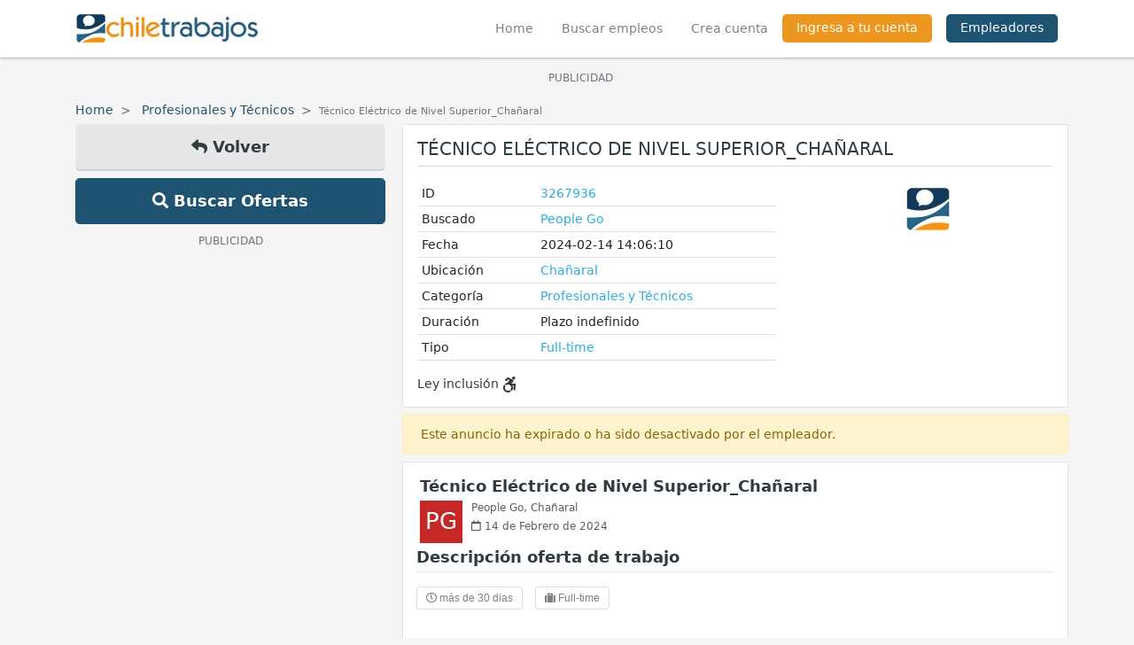

--- FILE ---
content_type: text/html; charset=UTF-8
request_url: https://www.chiletrabajos.cl/trabajo/tecnico-electrico-de-nivel-superior-chanaral-3267936
body_size: 13687
content:
<!doctype html>
<html lang="es">

<head>
    <title>Técnico Eléctrico de Nivel Superior_Chañaral - Chañaral | Chiletrabajos</title>
    <!-- Required meta tags -->
    <meta charset="utf-8">
    <meta name='description' content='técnico eléctrico de nivel superior_chañaral - en people go estamos comprometidos con la diversidad & inclusión en sus infinitas formas, personalidades,'>
    <meta name="viewport" content="width=device-width, initial-scale=1.0, maximum-scale=1.0, user-scalable=0">
    <meta http-equiv="X-UA-Compatible" content="IE=edge">
    <meta name="msapplication-TileColor" content="#ffffff">
    <meta name="msapplication-TileImage" content="https://s3.amazonaws.com/cht2/public/img/ms-icon-144x144.png">
    <meta name="theme-color" content="#ffffff">
    <link rel="alternate" type="application/rss+xml" href="https://www.chiletrabajos.cl/rss.xml">
    <link href="https://s3.amazonaws.com/cht2/public/favicon.ico" rel="shortcut icon">
    <meta name='keywords' content='chañaral, profesionales y técnicos, chañaral, empresa, nivel, cargo, técnico, cge, eléctrica, eléctrico, superior, ejecutar, informar, otro'>
    <meta name='application-name' content='chiletrabajos.cl'>
    <meta name='msapplication-TileColor' content='#ffffff'>
    <meta name='msapplication-TileImage' content=''>
    <meta property="fb:app_id" content="159839844064190" />
            <meta property='og:site_name' content='Chiletrabajos Empleos Trabajos'>
                        <meta name="googlebot" content="noindex">
                <link rel="amphtml" href="https://www.chiletrabajos.cl/trabajo/tecnico-electrico-de-nivel-superior-chanaral-3267936/amp">
                    <meta property='og:title' content='Técnico Eléctrico de Nivel Superior_Chañaral - Chañaral | Chiletrabajos'>
            <meta property='og:type' content='website'>
            <meta property='og:url' content='https://www.chiletrabajos.cl/trabajo/tecnico-electrico-de-nivel-superior-chanaral-3267936'>
            <meta property='og:description' content='En People Go estamos comprometidos con la Diversidad &amp; Inclusión en sus infinitas formas, personalidades, culturas, etnias, origen, identidad, religión,'>
            <meta property='og:image' content='https://www.chiletrabajos.cl/opengraph/index/3267936'>
            <meta property='og:image:width' content='1200'>
            <meta property='og:image:height' content='630'>
            <meta property='og:site_name' content='Chiletrabajos Empleos Trabajos'>
            <meta name="twitter:card" content="summary_large_image">
            <meta name="twitter:site" content="@chiletrabajos">
            <meta name="twitter:title" content="Técnico Eléctrico de Nivel Superior_Chañaral">
            <meta name="twitter:description" content="En People Go estamos comprometidos con la Diversidad &amp; Inclusión en sus infinitas formas, personalidades, culturas, etnias, origen, identidad, religión,">
            <meta name="twitter:image" content="https://www.chiletrabajos.cl/opengraph/index/3267936">
                        <link rel="publisher" href="https://plus.google.com/+chiletrabajos">
    <link rel="canonical" href="https://www.chiletrabajos.cl/trabajo/tecnico-electrico-de-nivel-superior-chanaral-3267936">
    <!-- Bootstrap CSS -->
    <link rel="stylesheet" href="https://stackpath.bootstrapcdn.com/bootstrap/4.4.1/css/bootstrap.min.css" integrity="sha384-Vkoo8x4CGsO3+Hhxv8T/Q5PaXtkKtu6ug5TOeNV6gBiFeWPGFN9MuhOf23Q9Ifjh" crossorigin="anonymous">
    <link rel="stylesheet" href="https://s3.amazonaws.com/cht2/front/css/all.min.css">
    <link rel="stylesheet" href="https://s3.amazonaws.com/cht2/front/css/main.css">
    <link rel="stylesheet" href="https://s3.amazonaws.com/cht2/front/css/menu.css">
    <!-- ADS -->
    <script async='async' src='https://www.googletagservices.com/tag/js/gpt.js'></script>
    <link rel="manifest" href="https://www.chiletrabajos.cl/manifest.json" />
    <script src="https://cdn.onesignal.com/sdks/OneSignalSDK.js" async></script>
    <script>
        var OneSignal = window.OneSignal || [];
        OneSignal.push(function() {
            OneSignal.init({
                appId: "a89866a6-b3f6-4caa-8a05-c6ebf4d02840",
            });
        });
    </script>
        <script async src="https://pagead2.googlesyndication.com/pagead/js/adsbygoogle.js"></script>
    <script>
        var googletag = googletag || {};
        googletag.cmd = googletag.cmd || [];
    </script>
    <script>
        googletag.cmd.push(function() {
            // investigar tamaños para el slot**
            googletag.defineSlot('/4550765/movil_betabox_300x250', [
                [300, 100],
                [300, 200],
                [320, 50],
                [300, 50],
                [399, 250]
            ], 'div-gpt-ad-1495577743466-0').addService(googletag.pubads());
            googletag.defineSlot('/4550765/dfp_beta_2_sidebar', [
                [300, 600],
                [160, 600]
            ], 'div-gpt-ad-1759351261336-0').addService(googletag.pubads());
            googletag.defineSlot('/4550765/CHLT_Global_Header_Multisize',
                [
                    [970, 90],
                    [728, 90]
                ],
                'div-gpt-ad-1759354538855-0').addService(googletag.pubads());
            googletag.defineSlot('/4550765/CHLT_right', [
                    [120, 600],
                    [120, 240],
                    [160, 600]
                ],
                'div-gpt-ad-1759352427130-0').addService(googletag.pubads());
            googletag.defineSlot('/4550765/CHLT_Secciones_Multisize', [
                [300, 50],
                [300, 100],
                [728, 90],
                [320, 50],
                [320, 100],
                [468, 60],
                [300, 75]
            ], 'div-gpt-ad-1760991208874-0').addService(googletag.pubads());
            googletag.defineSlot('/4550765/CHLT_Secciones_Multisize', [
                [300, 50],
                [300, 100],
                [728, 90],
                [320, 50],
                [320, 100],
                [468, 60],
                [300, 75]
            ], 'div-gpt-ad-1760991208874-1').addService(googletag.pubads());
            googletag.defineSlot('/4550765/CHLT_Secciones_Multisize', [
                [300, 50],
                [300, 100],
                [728, 90],
                [320, 50],
                [320, 100],
                [468, 60],
                [300, 75]
            ], 'div-gpt-ad-1760991208874-2').addService(googletag.pubads());
            googletag.pubads().enableSingleRequest();
            googletag.enableServices();
        });
    </script>
    <style>
        .btn-facebook {
            color: #fff;
            background-color: #1877f2;
            border-color: #1877f2;
        }

        .btn-facebook:hover {
            color: #fff;
            background-color: #1877f2;
            border-color: #1877f2;
        }

        .btn-linkedin {
            color: #fff;
            background-color: #0077b5;
            border-color: #0077b5;
        }

        .btn-linkedin:hover {
            color: #fff;
            background-color: #0077b5;
            border-color: #0077b5;
        }

        .social-share {
            display: flex;
            align-items: center;
            justify-content: flex-end;
            padding: 10px 0;
        }

        .social-share a {
            margin-right: 10px;
        }

        .social-share a:last-child {
            margin-right: 0px;
        }

        .v-separator {
            display: inline-block;
            height: 40px;
            border-right: 1px solid #ddd;
            width: 2px;
            margin: 0 15px 0 5px;
        }

        /*@media (max-width: 768px) {
            .social-login  button {
                padding: 9.67px 0;
                margin-bottom: 10px;
                font-size: 1rem;
            }
        }*/
        #login .box .social-login .btn {
            padding-left: 20px;
            padding-right: 20px;
            height: 34px;
            display: flex;
            align-items: center;
            justify-content: center;
            font-size: 17px;
        }

        #login .box .social-login .btn i,
        #login .box .social-login .btn svg {
            margin-right: .5rem;
        }

        #login .box .social-login .btn i {
            font-size: 25px;
        }
    </style>
    <!-- ANALITYCS -->
            <!-- Google tag (gtag.js) -->
        <script async src="https://www.googletagmanager.com/gtag/js?id=G-CP8H0S0YGF"></script>
        <script>
            window.dataLayer = window.dataLayer || [];

            function gtag() {
                dataLayer.push(arguments);
            }
            gtag('js', new Date());

            gtag('config', 'G-CP8H0S0YGF');
        </script>

        <style>
        #scrollButton {
            display: none;
            position: fixed;
            bottom: 110px;
            right: 20px;
            padding: 10px 12px;
            background-color: #1f5372;
            color: #fff;
            cursor: pointer;
            z-index: 9999;
            border: 0;
            border-radius: 3px;
        }

        #footer .copyright {
            padding-bottom: 120px;
        }
    </style>
    <script async src="https://cdn.fuseplatform.net/publift/tags/2/4177/fuse.js?v=574126"></script>
    <script>
        const fusetag = window.fusetag || (window.fusetag = {
            que: []
        });

        fusetag.que.push(function() {
            fusetag.pageInit({
                blockingFuseIds: []
            });
        });
    </script>
</head>

<body data-baseurl="https://www.chiletrabajos.cl/">
    <!-- boton scroll up -->
    <button id="scrollButton"><i class="fas fa-arrow-up"></i></button>
    <script>
        window.addEventListener('scroll', function() {
            var scrollButton = document.getElementById('scrollButton');
            if (window.scrollY > 200) {
                scrollButton.style.display = 'block';
            } else {
                scrollButton.style.display = 'none';
            }
        });

        document.getElementById('scrollButton').addEventListener('click', function() {
            window.scrollTo({
                top: 0,
                behavior: 'smooth'
            });
        });
    </script>
    <div class="menuOverlay"></div>
    <!-- nuevo menu -->
    <div id="chtSidenav" class="sidenav">
        <div class="container-fluid">
            <div class="row">
                <div class="col-md-12">
                    <div class="logo position-relative">
                        <a class="" href="https://www.chiletrabajos.cl/">
                            <img src="https://s3.amazonaws.com/cht2/front/img/logo.png" alt="Chiletrabajos">
                        </a>
                        <button type="button" class="close" data-dismiss="modal" aria-label="Close" style="position: absolute;right: 0;top: -7px;font-size: 40px;font-weight: 400;">
                            <span aria-hidden="true">&times;</span>
                        </button>
                    </div>
                    <div class="menu-movil">
                        <ul>
                                                        <li>
                                <a href="https://www.chiletrabajos.cl/" class="link">
                                    <i class="fas fa-home"></i> Home
                                </a>
                            </li>
                            <li>
                                <a href="https://www.chiletrabajos.cl/encuentra-un-empleo" class="link">
                                    <i class="fas fa-search"></i> Buscar empleos
                                </a>
                            </li>
                                                            <li>
                                    <div class="separator"></div>
                                </li>
                                <li>
                                    <a href="https://www.chiletrabajos.cl/chtregister" class="link">
                                        <i class="fas fa-user"></i> Crear cuenta
                                    </a>
                                </li>
                                <li>
                                    <a href="https://www.chiletrabajos.cl/chtlogin" class="link">
                                        <i class="fas fa-user"></i> Ingresa a tu cuenta
                                    </a>
                                </li>
                                                                                    <li>
                                <a href="https://www.chiletrabajos.cl/empleadores/" class="link" target="_blank">
                                    <i class="fas fa-briefcase"></i> Empleadores
                                </a>
                            </li>
                        </ul>
                    </div>
                </div>
            </div>
        </div>
    </div>
    <header id="header">
        <div class="container">
            <div class="row">
                <div class="col-md-12 px-0 px-md-auto">
                    <nav class="navbar navbar-expand-lg navbar-light">
                        <a class="navbar-brand justify-content-start p-0 mb-lg-2" href="https://www.chiletrabajos.cl/">
                            <img src="https://s3.amazonaws.com/cht2/front/img/logo.png" alt="Chiletrabajos" style="width: auto!important;">
                        </a>
                        <div class="collapse navbar-collapse justify-content-end">
                            <ul class="navbar-nav">
                                <li class="nav-item active px-0"><a class="nav-link px-3 " href="https://www.chiletrabajos.cl/">Home <span class="sr-only">(current)</span></a></li>
                                <li class="nav-item --separator-right px-0"><a class="nav-link px-3 " href="https://www.chiletrabajos.cl/encuentra-un-empleo">Buscar empleos</a></li>
                                                                    <li class="nav-item px-0"><a class="nav-link px-3 " href="https://www.chiletrabajos.cl/chtregister">Crea cuenta</a></li>
                                    <li class="nav-item px-0"><a class="nav-link px-3  login no-border" href="https://www.chiletrabajos.cl/chtlogin">Ingresa a tu cuenta</a></li>
                                                                <li class="nav-item px-0 ml-3">
                                    <a href="https://www.chiletrabajos.cl/empleadores/" class="nav-link no-border empleadores px-3" target="_blank">Empleadores</a>
                                </li>
                            </ul>
                        </div>
                        <ul class="navbar p-0 m-0 d-flex d-sm-none d-md-none d-lg-none d-xl-none" style="list-style: none;position: relative;right: 80px;">
                                                                                </ul>
                        <button class="navbar-toggler custom-toggler menu-open float-right mr-3" type="button" aria-controls="navbarNavAltMarkup" aria-expanded="false" aria-label="Toggle navigation">
                            <span class="navbar-toggler-icon"></span>
                        </button>
                    </nav>
                </div>
            </div>
        </div>
    </header>
        <main id="content" >
                <div class="container-lg"><div class="container">
    <div class="row">
        <!-- AD -->
                    <div class="col-sm-12 px-1 mt-2 mb-2 overflow-hidden pt-1 mb-2" align="center">
                <p class="m-0 text-center text-muted"><small>PUBLICIDAD</small></p>
                
	<!-- GAM 4550765/CHTRA_chiletrabajo/CHLT_Global_Header_Desktop -->
	<div data-fuse="CHLT_Global_Header_Desktop"></div>
            </div>
            </div>  
</div>
<div class="row">
    <div class="col-md-12">
        <ul class="breadcrumb mt-2 p-0 mb-1">
            <li class="breadcrumb-item">
                <a href="https://www.chiletrabajos.cl/">Home</a>
            </li>
            <li class="breadcrumb-item">
                <a href="https://www.chiletrabajos.cl/trabajos/ingenieria">Profesionales y Técnicos</a>
            </li>
            <li class="breadcrumb-item active"><small>Técnico Eléctrico de Nivel Superior_Chañaral</small></li>
        </ul>
    </div>
</div>
<div class="row">
    <div class="col-md-4 d-none d-sm-none d-md-block d-lg-block">
        <aside>
            <div class="botones-volver">
                <a href="#" onclick="javascript:history.back(); return false;" class="btn btn-gray btn-block btn-lg"><i class="fas fa-reply"></i> Volver</a>
                <a href="https://www.chiletrabajos.cl/encuentra-un-empleo" class="btn btn-primary btn-block btn-lg"><i class="fas fa-search"></i> Buscar Ofertas</a>
            </div>
            <!-- publicidad -->
            <div class="publicidad mt-2" align="center">
                                    <p class="m-0 text-center text-muted"><small>PUBLICIDAD</small></p>
                    
	<!-- GAM 4550765/CHTRA_chiletrabajo/CHLT_Sidebar_Left_Desktop -->
	<div data-fuse="CHLT_Sidebar_Left_Desktop"></div>
                            </div>
        </aside>
    </div>
    <div class="col-md-8 px-1 px-sm-auto px-md-auto px-lg-auto" id="detalle-oferta">
        <!-- detalle oferta -->
        <div class="box p-3 border no-pointer">
                        <h1 class="title titulo-detalle text-uppercase pb-2">Técnico Eléctrico de Nivel Superior_Chañaral</h1>
            <div class="datos mt-3">
                <div class="row">
                                        <div class="col-12 col-sm-12 col-md-12 col-lg-7">
                        <table class="table table-sm">
                            <tbody>
                                <tr>
                                    <td style='min-width: 90px;'>ID</td>
                                    <td><a href="https://www.chiletrabajos.cl/trabajo/postular/3267936" class="copy-link">3267936</a></td>
                                </tr>
                                <tr>
                                    <td>Buscado</td>
                                                                                                                        <td>
                                                <a href="https://www.chiletrabajos.cl/encuentra-un-empleo?8=People+Go">
                                                    People Go                                                </a>
                                            </td>
                                                                                                            </tr>
                                <tr>
                                    <td>Fecha</td>
                                    <td><div>2024-02-14 14:06:10</div></td>
                                </tr>
                                <tr>
                                    <td>Ubicaci&oacute;n</td>
                                    <td><a href="https://www.chiletrabajos.cl/ciudad/chanaral.html">Chañaral</a></td>
                                    <td class="d-none">CL</td>
                                </tr>
                                <tr>
                                    <td>Categor&iacute;a</td>
                                    <td>
                                        <a href="https://www.chiletrabajos.cl/trabajos/ingenieria">
                                            Profesionales y Técnicos                                        </a>
                                    </td>
                                </tr>
                                                                                                    <tr>
                                        <td>Duraci&oacute;n</td>
                                        <td>Plazo indefinido</td>
                                    </tr>
                                                                                                    <tr>
                                        <td>Tipo</td>
                                                                                <td><a href="https://www.chiletrabajos.cl/tipo/full-time.html">Full-time</a></td>
                                    </tr>
                                                            </tbody>
                        </table>
                                                    <span class="inclusion">Ley inclusi&oacute;n <svg aria-hidden="true" data-prefix="fab" data-icon="accessible-icon" role="img" xmlns="http://www.w3.org/2000/svg" viewBox="0 0 448 512" class="svg-inline--fa fa-accessible-icon fa-w-14 inclusion"><path fill="currentColor" d="M423.9 255.8L411 413.1c-3.3 40.7-63.9 35.1-60.6-4.9l10-122.5-41.1 2.3c10.1 20.7 15.8 43.9 15.8 68.5 0 41.2-16.1 78.7-42.3 106.5l-39.3-39.3c57.9-63.7 13.1-167.2-74-167.2-25.9 0-49.5 9.9-67.2 26L73 243.2c22-20.7 50.1-35.1 81.4-40.2l75.3-85.7-42.6-24.8-51.6 46c-30 26.8-70.6-18.5-40.5-45.4l68-60.7c9.8-8.8 24.1-10.2 35.5-3.6 0 0 139.3 80.9 139.5 81.1 16.2 10.1 20.7 36 6.1 52.6L285.7 229l106.1-5.9c18.5-1.1 33.6 14.4 32.1 32.7zm-64.9-154c28.1 0 50.9-22.8 50.9-50.9C409.9 22.8 387.1 0 359 0c-28.1 0-50.9 22.8-50.9 50.9 0 28.1 22.8 50.9 50.9 50.9zM179.6 456.5c-80.6 0-127.4-90.6-82.7-156.1l-39.7-39.7C36.4 287 24 320.3 24 356.4c0 130.7 150.7 201.4 251.4 122.5l-39.7-39.7c-16 10.9-35.3 17.3-56.1 17.3z" class=""></path></svg></span>
                                            </div>
                    <div class="col-12 col-sm-12 col-md-12 col-lg-5">
                        <div class="datos-empresa mt-2 mt-sm-0 mt-md-0">
                                                            <a href="https://www.chiletrabajos.cl/front/encuentra-un-empleo/?2=&13=&5=&8=People+Go&14=&categoria=&filterSearch=Buscar" class="btn btn-block imagen-empresa mb-2">
                                                                            <img src="https://s3.amazonaws.com/cht2/public/img/ch/featured.png" alt="Chiletrabajos" class="image-oferta">
                                                                    </a>
                                                    </div>
                    </div>
                </div>
            </div>
        </div>
        <!-- info visto - interesados -->
        <div class="alert alert-warning mb-2">
            <span>Este anuncio ha expirado o ha sido desactivado por el empleador.</span>
        </div>
        <!-- detalle oferta -->
        <div class="job-item no-hover with-thumb pb-2 detalle">
            <div class="col-sm-12 px-1 overflow-hidden pt-1">
                <h2 class="title font-weight-bold mb-2 heading-2">
                    <a href="https://www.chiletrabajos.cl/trabajo/postular/3267936">Técnico Eléctrico de Nivel Superior_Chañaral</a>
                </h2>
                                    <div class="thumb" style="background-color: #C62828;">
                        <span>PG</span>
                    </div>
                                                    <h3 class="meta"><a href="https://www.chiletrabajos.cl/front/encuentra-un-empleo?8=People Go">People Go</a>, <a href="https://www.chiletrabajos.cl/ciudad/chanaral.html">Chañaral</a></h3>
                                <h3 class="meta mt-1"><i class="far fa-calendar"></i> 14 de Febrero de 2024</h3>
            </div>
            <div class="p-x-3 overflow-hidden">
                <div class="mt-2 mb-2">
                    <h3 class="title interior"><b>Descripci&oacute;n oferta de trabajo</b></h3>
                    <hr class="mt-2" />
                </div>
                <div class="botones-desc d-block">
                    <span class="btn"><i class="far fa-clock"></i> m&aacute;s de 30 dias</span>
                                        <span class="btn"><i class="fas fa-suitcase"></i> Full-time</span>
                </div>
                <div>
                    <!--p class="mb-0">En People Go estamos comprometidos con la Diversidad &amp; Inclusión en sus infinitas formas, personalidades, culturas, etnias, origen, identidad, religión, edad, gustos y capacidades. <br />
<br />
 ¡Te invitamos a formar parte de CGE, uno de los conglomerados energéticos más importantes del país! empresa certificada por Great Place to Work, donde podrás encontrar un ambiente dinámico y desafiante, para desarrollar tus habilidades y contribuir a continuar entregando a Chile la energía que necesita.  <br />
En CGE buscamos a profesionales para desempeñar el cargo de Gestor de Activos para la delegación de Chañaral, quien deberá: <br />
<br />
Principales funciones del cargo: <br />
Planificar, programar, ejecutar, verificar, controlar, supervisar, registrar e informar la inspección periódica de equipos y redes dentro de su territorio a cargo de forma permanente u otro que defina la empresa, cumpliendo con las normas y procedimientos de la empresa en materias de seguridad e informar actividades de mantenimiento programado. <br />
Resolución de hallazgos y/o observaciones en la red eléctrica <br />
Reportar avance e implementación de proyectos u obras <br />
Realizar actividades de tipo correctivo, corto plazo y/o curso forzoso producto de emergencias y/o contingencias en la red eléctrica. <br />
Ejecutar poda menor en altura y control de vegetación a baja altura <br />
Traslado, conexión, puesta en marcha y desconexión de generadores <br />
<br />
Requisitos: <br />
Formación académica Técnico Eléctrico de Nivel Superior (excluyente). <br />
Deseable nivel de Inglés Intermedio. (no excluyente) <br />
Poseer licencia de conducir clase B vigente <br />
Manejo de SAP u otro ERP <br />
Conocimientos de normativa eléctrica vigente <br />
Disponibilidad para traslados dentro de las zonas de concesión de CGE <br />
<br />
Condiciones laborales: <br />
Contrato indefinido  <br />
Modalidad de trabajo híbrida (4 días presenciales en oficina y 1 día en trabajo a distancia) 45 horas semanales de lunes a viernes. <br />
Contratación directa con la empresa <br />
<br />
Beneficios: <br />
Tarde libre por cumpleaños de hijos menores de 15 años <br />
Día libre del cumpleaños <br />
Seguro Complementario de salud <br />
18 días de vacaciones</p-->
                    <p class="mb-0">En People Go estamos comprometidos con la Diversidad &amp; Inclusión en sus infinitas formas, personalidades, culturas, etnias, origen, identidad, religión, edad, gustos y capacidades. <br />
<br />
 ¡Te invitamos a formar parte de CGE, uno de los conglomerados energéticos más importantes del país! empresa certificada por Great Place to Work, donde podrás encontrar un ambiente dinámico y desafiante, para desarrollar tus habilidades y contribuir a continuar entregando a Chile la energía que necesita.  <br />
En CGE buscamos a profesionales para desempeñar el cargo de Gestor de Activos para la delegación de Chañaral, quien deberá: <br />
<br />
Principales funciones del cargo: <br />
Planificar, programar, ejecutar, verificar, controlar, supervisar, registrar e informar la inspección periódica de equipos y redes dentro de su territorio a cargo de forma permanente u otro que defina la empresa, cumpliendo con las normas y procedimientos de la empresa en materias de seguridad e informar actividades de mantenimiento programado. <br />
Resolución de hallazgos y/o observaciones en la red eléctrica <br />
Reportar avance e implementación de proyectos u obras <br />
Realizar actividades de tipo correctivo, corto plazo y/o curso forzoso producto de emergencias y/o contingencias en la red eléctrica. <br />
Ejecutar poda menor en altura y control de vegetación a baja altura <br />
Traslado, conexión, puesta en marcha y desconexión de generadores <br />
<br />
Requisitos: <br />
Formación académica Técnico Eléctrico de Nivel Superior (excluyente). <br />
Deseable nivel de Inglés Intermedio. (no excluyente) <br />
Poseer licencia de conducir clase B vigente <br />
Manejo de SAP u otro ERP <br />
Conocimientos de normativa eléctrica vigente <br />
Disponibilidad para traslados dentro de las zonas de concesión de CGE <br />
<br />
Condiciones laborales: <br />
Contrato indefinido  <br />
Modalidad de trabajo híbrida (4 días presenciales en oficina y 1 día en trabajo a distancia) 45 horas semanales de lunes a viernes. <br />
Contratación directa con la empresa <br />
<br />
Beneficios: <br />
Tarde libre por cumpleaños de hijos menores de 15 años <br />
Día libre del cumpleaños <br />
Seguro Complementario de salud <br />
18 días de vacaciones</p>
                </div>
                <div class="btn-group botones-desc mt-3 d-block">
                    <span class="btn"><i class="fas fa-briefcase"></i> Profesionales y Técnicos</span>
                    <span class="btn"><i class="fas fa-location-arrow"></i> Chañaral</span>
                                                                        <span class="btn"><i class="fa fa-tag"></i> chañaral</span>
                                                    <span class="btn"><i class="fa fa-tag"></i> empresa</span>
                                                    <span class="btn"><i class="fa fa-tag"></i> nivel</span>
                                                            </div>
            </div>
        </div>
        <!-- fin detalle-oferta -->
        <!-- info visto - interesados -->
        <div class="alert alert-warning mb-2">
            <span>Este anuncio ha expirado o ha sido desactivado por el empleador.</span>
        </div>
        <!-- info visto - interesados -->
        <div class="box no-pointer">
            <div class="text-right">
                <span>El anuncio ha sido visto: <b>1638</b> veces</span>
                <br>
                <span>Interesados: <b>4</b></span>
                            </div>
        </div>
                        <!-- titulo relacionados -->
            <div class="box border no-pointer">
                <h2 class="title font-weight-bold">Trabajos Relacionados <i class="fas fa-sitemap"></i></h2>
            </div>
            <div class="">
                <div class="">
                    <div class="job-item with-thumb destacado no-hover ">
    <div class="col-sm-12 px-0" onclick="window.location.href='https://www.chiletrabajos.cl/trabajo/m1-m2-y-ayudante-electrico-3102258?utm_source=Notification&utm_medium=CHT_REL&utm_campaign=rel_detalle';">
                                    <div class="thumb" style="background:url('https://s3.amazonaws.com/cht2/thumbs/empresas/79bc06e31480a397180336ebd38c9622.jpg') no-repeat center center;"></div>
                            <h2 class="title overflow-hidden">
            <a href="https://www.chiletrabajos.cl/trabajo/m1-m2-y-ayudante-electrico-3102258?utm_source=Notification&utm_medium=CHT_REL&utm_campaign=rel_detalle" class="font-weight-bold">M1, M2 y AYUDANTE ELECTRICO</a>
        </h2>
        <h3 class="meta">
                            Farenhouse,
                        <a href="https://www.chiletrabajos.cl/ciudad/santiago.html">Santiago</a>
        </h3>
        <h3 class="meta"><a href='https://www.chiletrabajos.cl/trabajo/m1-m2-y-ayudante-electrico-3102258?utm_source=Notification&utm_medium=CHT_REL&utm_campaign=rel_detalle'><i class="far fa-calendar"></i> 21 de  Enero de 2026</a></h3>
    </div>
    <div class="col-sm-12 px-0 mt-2" onclick="window.location.href='https://www.chiletrabajos.cl/trabajo/m1-m2-y-ayudante-electrico-3102258?utm_source=Notification&utm_medium=CHT_REL&utm_campaign=rel_detalle';">
        <p class="description" style="word-break: break-all;">
            Somos farenhouse, una empresa líder en el rubro de la construcción, especializados en&#8230;                            <a href="https://www.chiletrabajos.cl/trabajo/m1-m2-y-ayudante-electrico-3102258?utm_source=Notification&utm_medium=CHT_REL&utm_campaign=rel_detalle" class="ver-mas-btn">Ver m&aacute;s</a>
                    </p>
                            <span class="extra font-weight-bold text-primary">100% Similar</span>
            </div>
                    <div class="col-sm-12 px-0 mt-3 botones beneficio">
            <div class="btn-group">
                            <a href="javascript:void(0);" class="btn icon-beneficio" data-toggle="tooltip" data-placement="top" title="La empresa paga o copaga una cobertura de salud adicional.">
                    <i class="far fa-plus-square"></i>                </a>
                            <a href="javascript:void(0);" class="btn icon-beneficio" data-toggle="tooltip" data-placement="top" title="La empresa esta adscrita a la mutual de seguridad">
                    <i class="fas fa-hard-hat"></i>                </a>
                            <a href="javascript:void(0);" class="btn icon-beneficio" data-toggle="tooltip" data-placement="top" title="La empresa esta adscrita a una caja de compensación">
                    <i class="fas fa-money-bill"></i>                </a>
                        </div>
        </div>
        <div class="col-sm-12 px-0 mt-1 botones mb-1">
        <div class="btn-group">
            <a href="https://www.chiletrabajos.cl/trabajo/m1-m2-y-ayudante-electrico-3102258?utm_source=Notification&utm_medium=CHT_REL&utm_campaign=rel_detalle" class="btn guardar" data-id="3102258" data-toggle="tooltip" data-placement="top" title="Guardar">
                <i class="fas fa-bookmark"></i>
            </a>
                            <a href="https://www.chiletrabajos.cl/enviar-amigo/3102258" class="btn" data-toggle="tooltip" data-placement="top" title="Compartir">
                    <i class="fas fa-share"></i>
                </a>
                                                        </div>
                    </div>
</div><div class="job-item with-thumb destacado no-hover ">
    <div class="col-sm-12 px-0" onclick="window.location.href='https://www.chiletrabajos.cl/trabajo/director-a-prm-chanaral-3771808?utm_source=Notification&utm_medium=CHT_REL&utm_campaign=rel_detalle';">
                                    <div class="thumb" style="background:url('https://s3.amazonaws.com/cht2/thumbs/empresas/54e8acb3ff9037408a579d72a41135de.jpg') no-repeat center center;"></div>
                            <h2 class="title overflow-hidden">
            <a href="https://www.chiletrabajos.cl/trabajo/director-a-prm-chanaral-3771808?utm_source=Notification&utm_medium=CHT_REL&utm_campaign=rel_detalle" class="font-weight-bold">DIRECTOR/A PRM CHAÑARAL</a>
        </h2>
        <h3 class="meta">
                            Fundación talita kum,
                        <a href="https://www.chiletrabajos.cl/ciudad/chanaral.html">Chañaral</a>
        </h3>
        <h3 class="meta"><a href='https://www.chiletrabajos.cl/trabajo/director-a-prm-chanaral-3771808?utm_source=Notification&utm_medium=CHT_REL&utm_campaign=rel_detalle'><i class="far fa-calendar"></i> 26 de  Enero de 2026</a></h3>
    </div>
    <div class="col-sm-12 px-0 mt-2" onclick="window.location.href='https://www.chiletrabajos.cl/trabajo/director-a-prm-chanaral-3771808?utm_source=Notification&utm_medium=CHT_REL&utm_campaign=rel_detalle';">
        <p class="description" style="word-break: break-all;">
            La fundación talita kum se encuentra en búsqueda de un profesionales del Área&#8230;                            <a href="https://www.chiletrabajos.cl/trabajo/director-a-prm-chanaral-3771808?utm_source=Notification&utm_medium=CHT_REL&utm_campaign=rel_detalle" class="ver-mas-btn">Ver m&aacute;s</a>
                    </p>
                            <span class="extra font-weight-bold text-primary">Oferta cercana</span>
            </div>
                    <div class="col-sm-12 px-0 mt-3 botones beneficio">
            <div class="btn-group">
                            <a href="javascript:void(0);" class="btn icon-beneficio" data-toggle="tooltip" data-placement="top" title="La empresa esta adscrita a la mutual de seguridad">
                    <i class="fas fa-hard-hat"></i>                </a>
                            <a href="javascript:void(0);" class="btn icon-beneficio" data-toggle="tooltip" data-placement="top" title="La empresa esta adscrita a una caja de compensación">
                    <i class="fas fa-money-bill"></i>                </a>
                        </div>
        </div>
        <div class="col-sm-12 px-0 mt-1 botones mb-1">
        <div class="btn-group">
            <a href="https://www.chiletrabajos.cl/trabajo/director-a-prm-chanaral-3771808?utm_source=Notification&utm_medium=CHT_REL&utm_campaign=rel_detalle" class="btn guardar" data-id="3771808" data-toggle="tooltip" data-placement="top" title="Guardar">
                <i class="fas fa-bookmark"></i>
            </a>
                            <a href="https://www.chiletrabajos.cl/enviar-amigo/3771808" class="btn" data-toggle="tooltip" data-placement="top" title="Compartir">
                    <i class="fas fa-share"></i>
                </a>
                                                        </div>
                    </div>
</div><div class="job-item with-thumb destacado no-hover ">
    <div class="col-sm-12 px-0" onclick="window.location.href='https://www.chiletrabajos.cl/trabajo/codelco-brigadistas-de-emergencia-3699759?utm_source=Notification&utm_medium=CHT_REL&utm_campaign=rel_detalle';">
                                    <div class="thumb" style="background-color: #4527A0">
                    <span>E</span>
                </div>
                            <h2 class="title overflow-hidden">
            <a href="https://www.chiletrabajos.cl/trabajo/codelco-brigadistas-de-emergencia-3699759?utm_source=Notification&utm_medium=CHT_REL&utm_campaign=rel_detalle" class="font-weight-bold">CODELCO BRIGADISTAS DE EMERGENCIA</a>
        </h2>
        <h3 class="meta">
                            Empresa,
                        <a href="https://www.chiletrabajos.cl/ciudad/chanaral.html">Chañaral</a>
        </h3>
        <h3 class="meta"><a href='https://www.chiletrabajos.cl/trabajo/codelco-brigadistas-de-emergencia-3699759?utm_source=Notification&utm_medium=CHT_REL&utm_campaign=rel_detalle'><i class="far fa-calendar"></i> 26 de  Enero de 2026</a></h3>
    </div>
    <div class="col-sm-12 px-0 mt-2" onclick="window.location.href='https://www.chiletrabajos.cl/trabajo/codelco-brigadistas-de-emergencia-3699759?utm_source=Notification&utm_medium=CHT_REL&utm_campaign=rel_detalle';">
        <p class="description" style="word-break: break-all;">
            Brigadistas de emergencia – turno 7x7  faena minera  renta: $1.500.000 a $1.900.000 b&#8230;                            <a href="https://www.chiletrabajos.cl/trabajo/codelco-brigadistas-de-emergencia-3699759?utm_source=Notification&utm_medium=CHT_REL&utm_campaign=rel_detalle" class="ver-mas-btn">Ver m&aacute;s</a>
                    </p>
                            <span class="extra font-weight-bold text-primary">Oferta cercana</span>
            </div>
                    <div class="col-sm-12 px-0 mt-3 botones beneficio">
            <div class="btn-group">
                            <a href="javascript:void(0);" class="btn icon-beneficio" data-toggle="tooltip" data-placement="top" title="Ten libertad para hacer tus trámites, el horario de entrada y salida es flexible. ">
                    <i class="far fa-clock"></i>                </a>
                            <a href="javascript:void(0);" class="btn icon-beneficio" data-toggle="tooltip" data-placement="top" title="La empresa paga o copaga una cobertura de salud adicional.">
                    <i class="far fa-plus-square"></i>                </a>
                            <a href="javascript:void(0);" class="btn icon-beneficio" data-toggle="tooltip" data-placement="top" title="Utiliza lo que desees, sin dresscode.">
                    <i class="fas fa-tshirt"></i>                </a>
                            <a href="javascript:void(0);" class="btn icon-beneficio" data-toggle="tooltip" data-placement="top" title="¡Come saludablemente!, la oficina tiene a disposición bebestibles y snacks.">
                    <i class="fas fa-cocktail"></i>                </a>
                            <a href="javascript:void(0);" class="btn icon-beneficio" data-toggle="tooltip" data-placement="top" title="La empresa es capaz de otorgar vacaciones pagadas adicionales.">
                    <i class="fas fa-umbrella-beach"></i>                </a>
                        </div>
        </div>
        <div class="col-sm-12 px-0 mt-1 botones mb-1">
        <div class="btn-group">
            <a href="https://www.chiletrabajos.cl/trabajo/codelco-brigadistas-de-emergencia-3699759?utm_source=Notification&utm_medium=CHT_REL&utm_campaign=rel_detalle" class="btn guardar" data-id="3699759" data-toggle="tooltip" data-placement="top" title="Guardar">
                <i class="fas fa-bookmark"></i>
            </a>
                            <a href="https://www.chiletrabajos.cl/enviar-amigo/3699759" class="btn" data-toggle="tooltip" data-placement="top" title="Compartir">
                    <i class="fas fa-share"></i>
                </a>
                                                        </div>
                    </div>
</div><div class="job-item with-thumb destacado no-hover ">
    <div class="col-sm-12 px-0" onclick="window.location.href='https://www.chiletrabajos.cl/trabajo/prm-contable-administrativo-a-3763287?utm_source=Notification&utm_medium=CHT_REL&utm_campaign=rel_detalle';">
                                    <div class="thumb" style="background:url('https://s3.amazonaws.com/cht2/thumbs/empresas/54e8acb3ff9037408a579d72a41135de.jpg') no-repeat center center;"></div>
                            <h2 class="title overflow-hidden">
            <a href="https://www.chiletrabajos.cl/trabajo/prm-contable-administrativo-a-3763287?utm_source=Notification&utm_medium=CHT_REL&utm_campaign=rel_detalle" class="font-weight-bold">PRM Contable Administrativo/a</a>
        </h2>
        <h3 class="meta">
                            Fundacion talita kum,
                        <a href="https://www.chiletrabajos.cl/ciudad/chanaral.html">Chañaral</a>
        </h3>
        <h3 class="meta"><a href='https://www.chiletrabajos.cl/trabajo/prm-contable-administrativo-a-3763287?utm_source=Notification&utm_medium=CHT_REL&utm_campaign=rel_detalle'><i class="far fa-calendar"></i> 26 de  Enero de 2026</a></h3>
    </div>
    <div class="col-sm-12 px-0 mt-2" onclick="window.location.href='https://www.chiletrabajos.cl/trabajo/prm-contable-administrativo-a-3763287?utm_source=Notification&utm_medium=CHT_REL&utm_campaign=rel_detalle';">
        <p class="description" style="word-break: break-all;">
            Fundación talita kum abre convocatoria para el cargo de contable en el marco&#8230;                            <a href="https://www.chiletrabajos.cl/trabajo/prm-contable-administrativo-a-3763287?utm_source=Notification&utm_medium=CHT_REL&utm_campaign=rel_detalle" class="ver-mas-btn">Ver m&aacute;s</a>
                    </p>
                            <span class="extra font-weight-bold text-primary">Oferta cercana</span>
            </div>
                    <div class="col-sm-12 px-0 mt-3 botones beneficio">
            <div class="btn-group">
                            <a href="javascript:void(0);" class="btn icon-beneficio" data-toggle="tooltip" data-placement="top" title="La empresa esta adscrita a la mutual de seguridad">
                    <i class="fas fa-hard-hat"></i>                </a>
                            <a href="javascript:void(0);" class="btn icon-beneficio" data-toggle="tooltip" data-placement="top" title="La empresa esta adscrita a una caja de compensación">
                    <i class="fas fa-money-bill"></i>                </a>
                        </div>
        </div>
        <div class="col-sm-12 px-0 mt-1 botones mb-1">
        <div class="btn-group">
            <a href="https://www.chiletrabajos.cl/trabajo/prm-contable-administrativo-a-3763287?utm_source=Notification&utm_medium=CHT_REL&utm_campaign=rel_detalle" class="btn guardar" data-id="3763287" data-toggle="tooltip" data-placement="top" title="Guardar">
                <i class="fas fa-bookmark"></i>
            </a>
                            <a href="https://www.chiletrabajos.cl/enviar-amigo/3763287" class="btn" data-toggle="tooltip" data-placement="top" title="Compartir">
                    <i class="fas fa-share"></i>
                </a>
                                                        </div>
                    </div>
</div><div class="job-item with-thumb destacado no-hover ">
    <div class="col-sm-12 px-0" onclick="window.location.href='https://www.chiletrabajos.cl/trabajo/ingeniero-a-control-de-procesos-en-la-planta-el-salado-chanaral-3771005?utm_source=Notification&utm_medium=CHT_REL&utm_campaign=rel_detalle';">
                                    <div class="thumb" style="background:url('https://s3.amazonaws.com/cht2/thumbs/empresas/0efa74a3aeee5630ac30d8e141313370.png') no-repeat center center;"></div>
                            <h2 class="title overflow-hidden">
            <a href="https://www.chiletrabajos.cl/trabajo/ingeniero-a-control-de-procesos-en-la-planta-el-salado-chanaral-3771005?utm_source=Notification&utm_medium=CHT_REL&utm_campaign=rel_detalle" class="font-weight-bold">Ingeniero/a Control de Procesos en la&#8230;</a>
        </h2>
        <h3 class="meta">
                            Enami,
                        <a href="https://www.chiletrabajos.cl/ciudad/chanaral.html">Chañaral</a>
        </h3>
        <h3 class="meta"><a href='https://www.chiletrabajos.cl/trabajo/ingeniero-a-control-de-procesos-en-la-planta-el-salado-chanaral-3771005?utm_source=Notification&utm_medium=CHT_REL&utm_campaign=rel_detalle'><i class="far fa-calendar"></i> 23 de  Enero de 2026</a></h3>
    </div>
    <div class="col-sm-12 px-0 mt-2" onclick="window.location.href='https://www.chiletrabajos.cl/trabajo/ingeniero-a-control-de-procesos-en-la-planta-el-salado-chanaral-3771005?utm_source=Notification&utm_medium=CHT_REL&utm_campaign=rel_detalle';">
        <p class="description" style="word-break: break-all;">
            Consultora cdo hr en conjunto con la empresa nacional de minería (enami) nos&#8230;                            <a href="https://www.chiletrabajos.cl/trabajo/ingeniero-a-control-de-procesos-en-la-planta-el-salado-chanaral-3771005?utm_source=Notification&utm_medium=CHT_REL&utm_campaign=rel_detalle" class="ver-mas-btn">Ver m&aacute;s</a>
                    </p>
                            <span class="extra font-weight-bold text-primary">Oferta cercana</span>
            </div>
        <div class="col-sm-12 px-0 mt-1 botones mb-1">
        <div class="btn-group">
            <a href="https://www.chiletrabajos.cl/trabajo/ingeniero-a-control-de-procesos-en-la-planta-el-salado-chanaral-3771005?utm_source=Notification&utm_medium=CHT_REL&utm_campaign=rel_detalle" class="btn guardar" data-id="3771005" data-toggle="tooltip" data-placement="top" title="Guardar">
                <i class="fas fa-bookmark"></i>
            </a>
                            <a href="https://www.chiletrabajos.cl/enviar-amigo/3771005" class="btn" data-toggle="tooltip" data-placement="top" title="Compartir">
                    <i class="fas fa-share"></i>
                </a>
                                                        </div>
                    </div>
</div><div class="job-item with-thumb destacado no-hover ">
    <div class="col-sm-12 px-0" onclick="window.location.href='https://www.chiletrabajos.cl/trabajo/geologo-a-de-inventario-en-el-salado-chanaral-3769898?utm_source=Notification&utm_medium=CHT_REL&utm_campaign=rel_detalle';">
                                    <div class="thumb" style="background:url('https://s3.amazonaws.com/cht2/thumbs/empresas/0efa74a3aeee5630ac30d8e141313370.png') no-repeat center center;"></div>
                            <h2 class="title overflow-hidden">
            <a href="https://www.chiletrabajos.cl/trabajo/geologo-a-de-inventario-en-el-salado-chanaral-3769898?utm_source=Notification&utm_medium=CHT_REL&utm_campaign=rel_detalle" class="font-weight-bold">Geólogo/a de Inventario en El Salado&#8230;</a>
        </h2>
        <h3 class="meta">
                            Enami,
                        <a href="https://www.chiletrabajos.cl/ciudad/chanaral.html">Chañaral</a>
        </h3>
        <h3 class="meta"><a href='https://www.chiletrabajos.cl/trabajo/geologo-a-de-inventario-en-el-salado-chanaral-3769898?utm_source=Notification&utm_medium=CHT_REL&utm_campaign=rel_detalle'><i class="far fa-calendar"></i> 21 de  Enero de 2026</a></h3>
    </div>
    <div class="col-sm-12 px-0 mt-2" onclick="window.location.href='https://www.chiletrabajos.cl/trabajo/geologo-a-de-inventario-en-el-salado-chanaral-3769898?utm_source=Notification&utm_medium=CHT_REL&utm_campaign=rel_detalle';">
        <p class="description" style="word-break: break-all;">
            Consultora cdo hr en conjunto con la empresa nacional de minería (enami) nos&#8230;                            <a href="https://www.chiletrabajos.cl/trabajo/geologo-a-de-inventario-en-el-salado-chanaral-3769898?utm_source=Notification&utm_medium=CHT_REL&utm_campaign=rel_detalle" class="ver-mas-btn">Ver m&aacute;s</a>
                    </p>
                            <span class="extra font-weight-bold text-primary">Oferta cercana</span>
            </div>
        <div class="col-sm-12 px-0 mt-1 botones mb-1">
        <div class="btn-group">
            <a href="https://www.chiletrabajos.cl/trabajo/geologo-a-de-inventario-en-el-salado-chanaral-3769898?utm_source=Notification&utm_medium=CHT_REL&utm_campaign=rel_detalle" class="btn guardar" data-id="3769898" data-toggle="tooltip" data-placement="top" title="Guardar">
                <i class="fas fa-bookmark"></i>
            </a>
                            <a href="https://www.chiletrabajos.cl/enviar-amigo/3769898" class="btn" data-toggle="tooltip" data-placement="top" title="Compartir">
                    <i class="fas fa-share"></i>
                </a>
                                                        </div>
                    </div>
</div>                                    </div>
            </div>
            </div>
</div></div>
</main>
    <footer id="footer" class="pt20">
    <div class="container">
        <div class="row">
            <div class=" col-xs-12 col-sm-6 col-md-4 mt-3 mb-2">
                <div class="widget mb-0">
                    <div class="widget-content">
                        <img class="logo mb-0" src="https://s3.amazonaws.com/cht2/front/img/logo.png" alt="Chiletrabajos">
                    </div>
                </div>
            </div>
            <div class="col-xs-12 col-sm-6 col-md-4 mt-3">
                <div class="widget mb-0">
                    <div class="widget-content">
                        <ul class="list-inline">
                            <li><a href="https://www.chiletrabajos.cl/rss.xml" class="rss">RSS</a></li>
                                                        <li><a href="https://www.chiletrabajos.cl/privacidad">Privacidad</a></li>
                            <li><a href="https://www.chiletrabajos.cl/terminos-y-condiciones">T&eacute;rminos y condiciones</a></li>
                            <li><a href="https://www.chiletrabajos.cl/contacto">Cont&aacute;ctanos</a></li>
                            <li><a href="https://www.chiletrabajos.cl/contacto-empresa">Venta Empresas</a></li>
                        </ul>
                    </div>
                </div>
            </div>
        </div>
    </div>
    <div class="copyright">
        <div class="container">
            <p>&copy; Copyright 2026 <a href="https://www.chiletrabajos.cl/">Chiletrabajos</a>
                | Todos los derechos reservados |
            </p>
            <ul class="footer-social">
                <li><a href="https://www.facebook.com/chtrabajos" class="fab fa-facebook d-flex flex-column" target="_blank" alt="Facebook Chiletrabajos">
                        <span style="
    font-size: 7px;
">Facebook</span>
                    </a></li>
                <li><a href="https://twitter.com/chiletrabajos" target="_blank">
                        <svg xmlns="http://www.w3.org/2000/svg" height="1em" viewBox="0 0 512 512" style="
    fill: #747474;
    /* height: 100px; */
    /* width: 100px; */
    /* float: left; */
    clear: both;
    text-align: center;
    margin: 0 auto;
"><!--! Font Awesome Free 6.4.2 by @fontawesome - https://fontawesome.com License - https://fontawesome.com/license (Commercial License) Copyright 2023 Fonticons, Inc. -->
                            <path d="M389.2 48h70.6L305.6 224.2 487 464H345L233.7 318.6 106.5 464H35.8L200.7 275.5 26.8 48H172.4L272.9 180.9 389.2 48zM364.4 421.8h39.1L151.1 88h-42L364.4 421.8z"></path>
                        </svg>
                        <span style="
    clear: both;
    /* float: left; */
    display: block;
    font-size: 7px;
">X</span>
                    </a></li>
                <li><a href="https://www.linkedin.com/company/chiletrabajos" target="_blank" class="fab fa-linkedin d-flex flex-column"><span style="
    clear: both;
    /* float: left; */
    display: block;
    font-size: 7px;
">Linkedin</span></a></li>
                <li><a href="https://www.instagram.com/chiletrabajos/" target="_blank" class="fab fa-instagram d-flex flex-column"><span style="
    clear: both;
    /* float: left; */
    display: block;
    font-size: 7px;
">Instagram</span></a></li>
            </ul>
        </div>
    </div>
</footer> <!-- end #footer -->

<!-- Optional JavaScript -->
<!-- jQuery first, then Popper.js, then Bootstrap JS -->
<script src="https://ajax.googleapis.com/ajax/libs/jquery/3.2.1/jquery.min.js"></script>
<script defer src="https://cdn.jsdelivr.net/npm/popper.js@1.16.0/dist/umd/popper.min.js" integrity="sha384-Q6E9RHvbIyZFJoft+2mJbHaEWldlvI9IOYy5n3zV9zzTtmI3UksdQRVvoxMfooAo" crossorigin="anonymous"></script>
<script defer src="https://stackpath.bootstrapcdn.com/bootstrap/4.5.0/js/bootstrap.min.js" integrity="sha384-OgVRvuATP1z7JjHLkuOU7Xw704+h835Lr+6QL9UvYjZE3Ipu6Tp75j7Bh/kR0JKI" crossorigin="anonymous"></script>
<script defer src="https://s3.amazonaws.com/cht2/front/js/jquery.cookie.js"></script>



<script>
    $(function() {

        /* nuevo guardar
        ==================*/
        if (typeof $('.job') !== 'undefined') {
            // guardar oferta como favorita
            var requestGuardar = false;
            $(document).on('click', '.guardar', function(e) {
                e.preventDefault();
                e.stopPropagation();
                var $this = $(this);
                if (requestGuardar) return;

                var ajaxOpts = {
                    type: 'post',
                    url: $('body').data('baseurl') + 'encuentra-un-empleo/save',
                    data: {
                        id: $this.data('id'),
                        cht2015: $.cookie('cht2015')
                    },
                    success: function(data) {

                    },
                    complete: function() {
                        if ($this.parent().hasClass('datos-empresa')) {
                            if ($this.hasClass('active')) {
                                $this.removeClass('active');
                                $this.html('<i class="fas fa-bookmark"></i> Guardar');
                            } else {
                                $this.addClass('active');
                                $this.html('<i class="fas fa-bookmark"></i> Guardado');
                            }
                        } else {
                            if ($this.hasClass('active')) {
                                $this.removeClass('active');
                                $this.find('i').removeClass('text-orange');
                            } else {
                                $this.addClass('active');
                                $this.find('i').addClass('text-orange');
                            }
                        }
                        requestGuardar = false;
                    }
                };
                requestGuardar = true;
                $.ajax(ajaxOpts);
                return false;
            });
        }

        if ($(".nav.nav-tabs").length > 0) {
            $(".nav.nav-tabs li").on("click", "a", function(e) {
                e.preventDefault();
                var $target = $(this).attr("href");
                $(".nav.nav-tabs li").removeClass("active");
                $(this).parent().addClass("active");
                $(".tab-content .tab-pane").removeClass("active").hide();
                $(".tab-content div" + $target + "").addClass("active").show()
            })
        }
    });
</script>
    <script>
        (adsbygoogle = window.adsbygoogle || []).push({
            google_ad_client: "ca-pub-0723528803036913",
            enable_page_level_ads: true
        });
    </script>
<!-- Begin comScore Tag -->
<script>
    var _comscore = _comscore || [];
    _comscore.push({
        c1: "2",
        c2: "11223757"
    });
    (function() {
        var s = document.createElement("script"),
            el = document.getElementsByTagName("script")[0];
        s.async = true;
        s.src = "https://sb.scorecardresearch.com/cs/11223757/beacon.js";
        el.parentNode.insertBefore(s, el);
    })();
</script>
<noscript>
    <img src="https://sb.scorecardresearch.com/p?c1=2&amp;c2=11223757&amp;cv=3.6.0&amp;cj=1">
</noscript>
<!-- End comScore Tag -->
            <script type="application/ld+json">
        {
            "@context": "http://schema.org",
            "@type": "BreadcrumbList",
            "itemListElement": [{
                    "@type": "ListItem",
                    "position": 1,
                    "item": {
                        "@id": "https://www.chiletrabajos.cl/",
                        "name": "Home"
                    }
                },
                {
                    "@type": "ListItem",
                    "position": 2,
                    "item": {
                        "@id": "https://www.chiletrabajos.cl/trabajos/ingenieria",
                        "name": "Profesionales y Técnicos"
                    }
                },
                {
                    "@type": "ListItem",
                    "position": 3,
                    "item": {
                        "@id": "https://www.chiletrabajos.cl/trabajo/tecnico-electrico-de-nivel-superior-chanaral-3267936",
                        "name": "Técnico Eléctrico de Nivel Superior_Chañaral"
                    }
                }
            ]
        }
    </script>
    <script type='application/ld+json'>
        {
    "@context": "https://schema.org/",
    "@type": "JobPosting",
    "baseSalary": {
        "@type": "MonetaryAmount",
        "currency": "CLP",
        "value": {
            "@type": "QuantitativeValue",
            "Value": 0,
            "unitText": "MONTH"
        }
    },
    "datePosted": "2024-02-14 14:06:10",
    "hiringOrganization": {
        "@type": "Organization",
        "name": "People Go",
        "logo": ""
    },
    "industry": "Profesionales y Técnicos",
    "jobLocation": {
        "@type": "Place",
        "address": {
            "@type": "PostalAddress",
            "addressLocality": "Chañaral",
            "addressRegion": "AT",
            "addressCountry": "CL",
            "postalCode": 1490000
        }
    },
    "employmentType": "FULL_TIME",
    "title": "Técnico Eléctrico de Nivel Superior_Chañaral",
    "description": "En People Go estamos comprometidos con la Diversidad &amp; Inclusión en sus infinitas formas, personalidades, culturas, etnias, origen, identidad, religión, edad, gustos y capacidades. \r\n\r\n ¡Te invitamos a formar parte de CGE, uno de los conglomerados energéticos más importantes del país! empresa certificada por Great Place to Work, donde podrás encontrar un ambiente dinámico y desafiante, para desarrollar tus habilidades y contribuir a continuar entregando a Chile la energía que necesita.  \r\nEn CGE buscamos a profesionales para desempeñar el cargo de Gestor de Activos para la delegación de Chañaral, quien deberá: \r\n\r\nPrincipales funciones del cargo: \r\nPlanificar, programar, ejecutar, verificar, controlar, supervisar, registrar e informar la inspección periódica de equipos y redes dentro de su territorio a cargo de forma permanente u otro que defina la empresa, cumpliendo con las normas y procedimientos de la empresa en materias de seguridad e informar actividades de mantenimiento programado. \r\nResolución de hallazgos y/o observaciones en la red eléctrica \r\nReportar avance e implementación de proyectos u obras \r\nRealizar actividades de tipo correctivo, corto plazo y/o curso forzoso producto de emergencias y/o contingencias en la red eléctrica. \r\nEjecutar poda menor en altura y control de vegetación a baja altura \r\nTraslado, conexión, puesta en marcha y desconexión de generadores \r\n\r\nRequisitos: \r\nFormación académica Técnico Eléctrico de Nivel Superior (excluyente). \r\nDeseable nivel de Inglés Intermedio. (no excluyente) \r\nPoseer licencia de conducir clase B vigente \r\nManejo de SAP u otro ERP \r\nConocimientos de normativa eléctrica vigente \r\nDisponibilidad para traslados dentro de las zonas de concesión de CGE \r\n\r\nCondiciones laborales: \r\nContrato indefinido  \r\nModalidad de trabajo híbrida (4 días presenciales en oficina y 1 día en trabajo a distancia) 45 horas semanales de lunes a viernes. \r\nContratación directa con la empresa \r\n\r\nBeneficios: \r\nTarde libre por cumpleaños de hijos menores de 15 años \r\nDía libre del cumpleaños \r\nSeguro Complementario de salud \r\n18 días de vacaciones",
    "validThrough": "2024-04-29T14:06:10"
}    </script>
                    <script type="application/ld+json">
            {
                "@context": "http://schema.org",
                "@type": "ItemList",
                "numberOfItems": 6,
                "itemListElement": [
                    
                            {
                                "@type": "ListItem",
                                "position": 1,
                                "url": "https://www.chiletrabajos.cl/trabajo/m1-m2-y-ayudante-electrico-3102258"
                            }
                        ,
                            {
                                "@type": "ListItem",
                                "position": 2,
                                "url": "https://www.chiletrabajos.cl/trabajo/director-a-prm-chanaral-3771808"
                            }
                        ,
                            {
                                "@type": "ListItem",
                                "position": 3,
                                "url": "https://www.chiletrabajos.cl/trabajo/codelco-brigadistas-de-emergencia-3699759"
                            }
                        ,
                            {
                                "@type": "ListItem",
                                "position": 4,
                                "url": "https://www.chiletrabajos.cl/trabajo/prm-contable-administrativo-a-3763287"
                            }
                        ,
                            {
                                "@type": "ListItem",
                                "position": 5,
                                "url": "https://www.chiletrabajos.cl/trabajo/ingeniero-a-control-de-procesos-en-la-planta-el-salado-chanaral-3771005"
                            }
                        ,
                            {
                                "@type": "ListItem",
                                "position": 6,
                                "url": "https://www.chiletrabajos.cl/trabajo/geologo-a-de-inventario-en-el-salado-chanaral-3769898"
                            }
                                        ]
            }
        </script>
        <div id="inFrame" style="display: none; height: 100%; width: 100%; background-size: cover; position: fixed; top:0; left: 0; z-index: 999;">
        <div class="container" style="display: table-cell; vertical-align: middle; position: relative; top:-35px;">
            <div class="row">
                <div class="col-md-12">
                    <div class="alert alert-info">
                        <span>Para postular a esta oferta debes realizarlo desde <a href="#" onclick="window.top.location.href=''+window.self.location.href+'?utm_source=bebee'; return false;" style="color:#fff;">www.chiletrabajos.cl</a></span>
                        <br>
                        <span>Click <a href="#" onclick="window.top.location.href=''+window.self.location.href+'?utm_source=bebee'; return false;" class="btn btn-primary btn-lg" style="padding: 5px 10px;">aqu&iacute;</a> para ingresar</span>
                    </div>
                </div>
            </div>
        </div>
    </div>

    <!-- detect -->
    <script type="text/javascript">
        function inIframe() {
            try {
                if (window.self !== window.top) {
                    // si
                    var str = "bebee";
                    //console.log(document.referrer);
                    //console.log(window.self.location.href);
                    var n = document.referrer.indexOf(str);
                    if (n !== -1) {
                        document.getElementById('main-wrapper').innerHTML = "";
                        document.body.style.overflow = 'hidden';
                        document.getElementById('inFrame').style.display = 'table';
                        document.getElementById('inFrame').style.background = 'white url("https://s3.amazonaws.com/cht2/public/img/ext-min.jpg") no-repeat 50% 0 fixed';
                        document.getElementById('inFrame').style["background-size"] = "cover";
                    } else {
                        // no es bebee pero esta en frame
                        $.ajax({
                            url: 'http://bit.ly/2vyeYBM',
                            type: 'get',
                            dataType: 'jsonp',
                            cache: false,
                            async: false, // this is by default false, so not need to mention
                            crossDomain: true,
                            success: function(returnhtml) {
                                console.log('yeah');
                            }
                        });
                    }
                }
            } catch (e) {
                return true;
            }
        }

        inIframe();
    </script>

<!-- rand adx -->
<!-- 27-01-2020 -->
    <!-- tooltip -->
    <script type="text/javascript">
        $(function() {
            $('[data-toggle="tooltip"]').tooltip({
                boundary: 'viewport',
                container: '#detalle-oferta'
            });
        });
    </script>

<!-- nuevo header -->
<script>
    $(function() {

        $('#chtSidenav').css({
            'transition': '0.5s'
        });
        $('body').on('click', '.menuOverlay', function() {
            closeNav();
            $('#chtSidenav').removeClass('open')
            $('.menuOverlay').hide();
        })
        /* menu */
        $('body').on('click', '.menu-open, .sidenav .logo', function(e) {
            e.preventDefault();
            if ($('#chtSidenav').hasClass('open')) {
                closeNav();
                $('#chtSidenav').removeClass('open')
                $('.menuOverlay').hide();
            } else {
                openNav();
                $('#chtSidenav').addClass('open');
                $('.menuOverlay').show();
            }
        });

        /* Set the width of the side navigation to 250px */
        function openNav() {
            document.getElementById("chtSidenav").style.width = "100vw";
        }

        /* Set the width of the side navigation to 0 */
        function closeNav() {
            document.getElementById("chtSidenav").style.width = "0";
        }

        $('#cv').on('click', function(e) {
                    });

        $('.custom-file-input:not(.video)').on('change', function(e) {
            var file = document.getElementById("cv").files[0];
            var fileName = file.name;
            var nextSibling = e.target.nextElementSibling;
            nextSibling.innerText = fileName;
                    });
    });
</script>
</body>

</html>


--- FILE ---
content_type: text/html; charset=utf-8
request_url: https://www.google.com/recaptcha/api2/aframe
body_size: 268
content:
<!DOCTYPE HTML><html><head><meta http-equiv="content-type" content="text/html; charset=UTF-8"></head><body><script nonce="hjOw3ED7K1RrG7b96_qPlQ">/** Anti-fraud and anti-abuse applications only. See google.com/recaptcha */ try{var clients={'sodar':'https://pagead2.googlesyndication.com/pagead/sodar?'};window.addEventListener("message",function(a){try{if(a.source===window.parent){var b=JSON.parse(a.data);var c=clients[b['id']];if(c){var d=document.createElement('img');d.src=c+b['params']+'&rc='+(localStorage.getItem("rc::a")?sessionStorage.getItem("rc::b"):"");window.document.body.appendChild(d);sessionStorage.setItem("rc::e",parseInt(sessionStorage.getItem("rc::e")||0)+1);localStorage.setItem("rc::h",'1769694660518');}}}catch(b){}});window.parent.postMessage("_grecaptcha_ready", "*");}catch(b){}</script></body></html>

--- FILE ---
content_type: text/plain
request_url: https://rtb.openx.net/openrtbb/prebidjs
body_size: -84
content:
{"id":"54098a37-5ab9-449b-bf57-c89d71ec09d7","nbr":0}